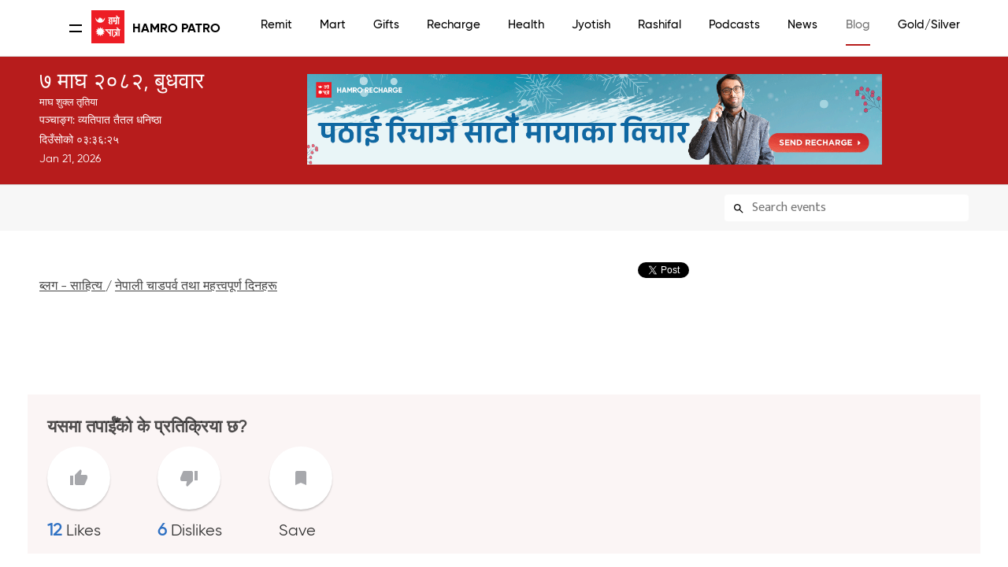

--- FILE ---
content_type: text/html; charset=utf-8
request_url: https://www.google.com/recaptcha/api2/aframe
body_size: 267
content:
<!DOCTYPE HTML><html><head><meta http-equiv="content-type" content="text/html; charset=UTF-8"></head><body><script nonce="gcJmMcCK9h8yNW1Pubqj0Q">/** Anti-fraud and anti-abuse applications only. See google.com/recaptcha */ try{var clients={'sodar':'https://pagead2.googlesyndication.com/pagead/sodar?'};window.addEventListener("message",function(a){try{if(a.source===window.parent){var b=JSON.parse(a.data);var c=clients[b['id']];if(c){var d=document.createElement('img');d.src=c+b['params']+'&rc='+(localStorage.getItem("rc::a")?sessionStorage.getItem("rc::b"):"");window.document.body.appendChild(d);sessionStorage.setItem("rc::e",parseInt(sessionStorage.getItem("rc::e")||0)+1);localStorage.setItem("rc::h",'1768989084448');}}}catch(b){}});window.parent.postMessage("_grecaptcha_ready", "*");}catch(b){}</script></body></html>

--- FILE ---
content_type: application/javascript
request_url: https://www.hamropatro.com/js/loginManager.js
body_size: -168
content:
function isLogin() {
    if(!JSON.parse(sessionStorage.getItem('user_info'))){
       location.href=location.origin+'/login.php?'+location.href;
    }
}
